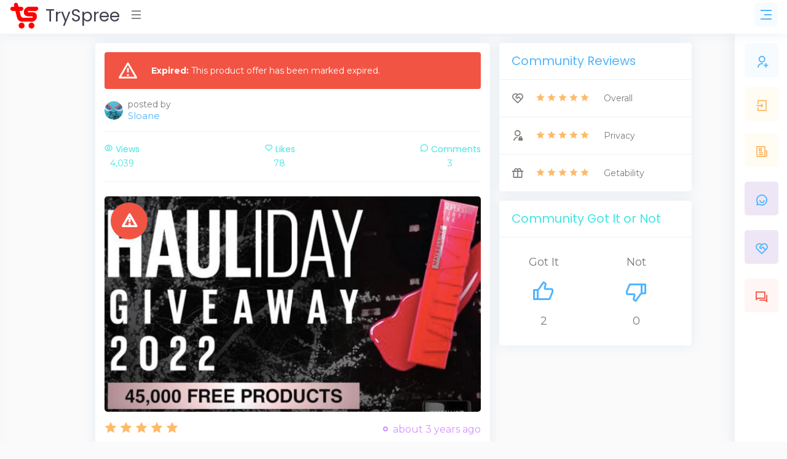

--- FILE ---
content_type: text/html; charset=utf-8
request_url: https://www.tryspree.com/products/22515-full-sized-maybelline-products-for-free
body_size: 8707
content:
<!DOCTYPE html>
<html>
<!-- Head -->
<head>
<title>TrySpree - Full-Sized Maybelline Products for Free</title>
<meta content='288264017972071' property='fb:app_id'>
<meta content='product' property='og:type'>
<meta content='https://www.tryspree.com/products/22515-full-sized-maybelline-products-for-free' property='og:url'>
<meta content='Full-Sized Maybelline Products for Free' property='og:title'>
<meta content='On November 15, Maybelline is giving away 45,000 full-size products for free! Click the &#39;Get Sample&#39; button and sign up now and on November 15th. You will get an email to receive your Maybelline product for free! If you are having a hard time signing up, be sure to refresh or check back their site.' property='og:description'>
<meta content='https://www.tryspree.com/rails/active_storage/blobs/proxy/eyJfcmFpbHMiOnsibWVzc2FnZSI6IkJBaHBBNkRyRlE9PSIsImV4cCI6bnVsbCwicHVyIjoiYmxvYl9pZCJ9fQ==--fafb77dbbbd49db8ebe094e61e2c9c423f7a3963/full-sized-maybelline-products-for-free.png' property='og:image'>


<meta content='TrySpree' property='og:site_name'>
<meta charset='utf-8'>
<meta content='text/html; charset=UTF-8' http-equiv='Content-Type'>
<meta content='width=device-width, initial-scale=1, shrink-to-fit=no' name='viewport'>
<meta content='width=device-width,initial-scale=1' name='viewport'>
<meta content='width=device-width, initial-scale=1, maximum-scale=1' name='viewport'>
<link href='/favicon.png' rel='shortcut icon' type='image/png'>
<link href='https://www.tryspree.com/products/22515-full-sized-maybelline-products-for-free' rel='canonical'>
<link href='/manifest.json' rel='manifest'>
<meta name="csrf-param" content="authenticity_token" />
<meta name="csrf-token" content="9mgKh3_SOncUiJDK6LYtCNNCzpLl9ZDVvGXkxqrMT_D0l_RDhLfKCTL-X70dKIwHQl3CM3P6I_F0U9O3K6ljBw" />

<link rel="stylesheet" media="screen" href="https://fonts.googleapis.com/css?family=Poppins:300,400,500,700,800,900&amp;display=swap" />
<link rel="stylesheet" media="screen" href="https://fonts.googleapis.com/css?family=Montserrat:300,400,500,600,700,800,900&amp;display=swap" />
<link rel="stylesheet" media="all" href="/assets/application-c420d1153d763bb031c1cc7c5dcad096defade46f0c727a4e8fe7e1669c766d2.css" />
<script async='' src='https://www.googletagmanager.com/gtag/js?id=G-Z30YQK088D' type="6ef125fe395dc147ca52b519-text/javascript"></script>
<script type="6ef125fe395dc147ca52b519-text/javascript">
  window.dataLayer = window.dataLayer || [];
  function gtag(){dataLayer.push(arguments);}
  gtag('js', new Date());
</script>
<script type="6ef125fe395dc147ca52b519-text/javascript">
  gtag('config', 'G-Z30YQK088D');
</script>

<script async src="https://pagead2.googlesyndication.com/pagead/js/adsbygoogle.js?client=ca-pub-3319188578359983" crossorigin="anonymous" type="6ef125fe395dc147ca52b519-text/javascript"></script>


<!-- Facebook Pixel Code -->
<script type="6ef125fe395dc147ca52b519-text/javascript">
  !function(f,b,e,v,n,t,s)
  {if(f.fbq)return;n=f.fbq=function(){n.callMethod?
  n.callMethod.apply(n,arguments):n.queue.push(arguments)};
  if(!f._fbq)f._fbq=n;n.push=n;n.loaded=!0;n.version='2.0';
  n.queue=[];t=b.createElement(e);t.async=!0;
  t.src=v;s=b.getElementsByTagName(e)[0];
  s.parentNode.insertBefore(t,s)}(window, document,'script',
  'https://connect.facebook.net/en_US/fbevents.js');
  fbq('init', '148632495550813');
  fbq('track', 'PageView');
</script>
<noscript>
<img height='1' src='https://www.facebook.com/tr?id=148632495550813&amp;ev=PageView&amp;noscript=1' style='display:none' width='1'>
</noscript>
<!-- End Facebook Pixel Code -->


</head>

<!-- Body -->
<body class='right-column-fixed'>
<!-- Body Snippets -->
<div id='fb-root'></div>
<script async='' crossorigin='anonymous' defer='defer' nonce='aB8HFxLS' src='https://connect.facebook.net/en_US/sdk.js#xfbml=1&amp;version=v10.0&amp;appId=286777404689188&amp;autoLogAppEvents=1' type="6ef125fe395dc147ca52b519-text/javascript"></script>



<!-- Wrapper -->
<div class='wrapper'>
<!-- Left Sidebar -->
<div class='iq-sidebar'>
<div data-scrollbar='true' id='sidebar-scrollbar' style='overflow: hidden; outline: none;' tabindex='-1'>
<div class='scroll-content' style='transform: translate3d(0px, 0px, 0px);'>
<nav class='iq-sidebar-menu'>
<ul class='iq-menu' id='iq-sidebar-toggle'>
<li>
<a class='text-info font-weight-bold iq-waves-effect' href='/?sort=automatic' title='Automatic'>
<i class='ri-magic-line'></i>
<span>Automatic</span>
</a>
</li>
<li>
<a class='iq-waves-effect' href='/?sort=newest' title='Newest'>
<i class='ri-map-pin-time-line'></i>
<span>Newest</span>
</a>
</li>
<li>
<a class='iq-waves-effect' href='/?sort=popular' title='Popular'>
<i class='ri-star-smile-line'></i>
<span>Popular</span>
</a>
</li>
<li>
<a class='iq-waves-effect' href='/products/search' title='Search'>
<i class='ri-search-line'></i>
<span>Search</span>
</a>
</li>
<li>
<a aria-expanded='false' class='iq-waves-effect collapsed' data-toggle='collapse' href='#categories'>
<span>Sub Forums</span>
</a>
<ul class='iq-submenu show collapse' data-parent='#iq-sidebar-toggle' id='categories' style=''>
<li>
<a href='/free-automotive-samples' title='Automotive'>
<i class='ri-car-line'></i>
<span>
Automotive
</span>
</a>
</li>
<li>
<a href='/free-baby-samples' title='Baby'>
<i class='ri-shopping-basket-2-line'></i>
<span>
Baby
</span>
</a>
</li>
<li>
<a href='/free-beauty-samples' title='Beauty'>
<i class='ri-empathize-line'></i>
<span>
Beauty
</span>
</a>
</li>
<li>
<a href='/free-books' title='Books'>
<i class='ri-book-2-line'></i>
<span>
Books
</span>
</a>
</li>
<li>
<a href='/free-clothes' title='Clothes'>
<i class='ri-t-shirt-2-line'></i>
<span>
Clothes
</span>
</a>
</li>
<li>
<a href='/free-coupons' title='Coupons'>
<i class='ri-coupon-line'></i>
<span>
Coupons
</span>
</a>
</li>
<li>
<a href='/free-digital-samples' title='Digital'>
<i class='ri-macbook-line'></i>
<span>
Digital
</span>
</a>
</li>
<li>
<a href='/free-educational-samples' title='Educational'>
<i class='ri-pencil-ruler-2-line'></i>
<span>
Educational
</span>
</a>
</li>
<li>
<a href='/free-electronics' title='Electronics'>
<i class='ri-plug-line'></i>
<span>
Electronics
</span>
</a>
</li>
<li>
<a href='/free-food-samples' title='Food'>
<i class='ri-restaurant-line'></i>
<span>
Food
</span>
</a>
</li>
<li>
<a href='/free-games' title='Games'>
<i class='ri-gamepad-line'></i>
<span>
Games
</span>
</a>
</li>
<li>
<a href='/free-health-samples' title='Health'>
<i class='ri-first-aid-kit-line'></i>
<span>
Health
</span>
</a>
</li>
<li>
<a href='/free-home-and-garden-samples' title='Home And Garden'>
<i class='ri-home-heart-line'></i>
<span>
Home And Garden
</span>
</a>
</li>
<li>
<a href='/free-jewelry' title='Jewelry'>
<i class='ri-vip-diamond-line'></i>
<span>
Jewelry
</span>
</a>
</li>
<li>
<a href='/free-kids-samples' title='Kids'>
<i class='ri-parent-line'></i>
<span>
Kids
</span>
</a>
</li>
<li>
<a href='/free-magazines' title='Magazines'>
<i class='ri-book-open-line'></i>
<span>
Magazines
</span>
</a>
</li>
<li>
<a href='/free-makeup-samples' title='Makeup'>
<i class='ri-eye-close-line'></i>
<span>
Makeup
</span>
</a>
</li>
<li>
<a href='/free-mens-samples' title='Mens'>
<i class='ri-men-line'></i>
<span>
Mens
</span>
</a>
</li>
<li>
<a href='/free-miscellaneous-samples' title='Miscellaneous'>
<i class='ri-shopping-bag-line'></i>
<span>
Miscellaneous
</span>
</a>
</li>
<li>
<a href='/free-movies' title='Movies'>
<i class='ri-movie-line'></i>
<span>
Movies
</span>
</a>
</li>
<li>
<a href='/free-music-samples' title='Music'>
<i class='ri-music-2-line'></i>
<span>
Music
</span>
</a>
</li>
<li>
<a href='/free-perfume-samples' title='Perfume'>
<i class='ri-hand-sanitizer-line'></i>
<span>
Perfume
</span>
</a>
</li>
<li>
<a href='/free-pet-samples' title='Pet'>
<i class='ri-bear-smile-line'></i>
<span>
Pet
</span>
</a>
</li>
<li>
<a href='/free-sports-samples' title='Sports'>
<i class='ri-basketball-line'></i>
<span>
Sports
</span>
</a>
</li>
<li>
<a href='/free-stickers' title='Stickers'>
<i class='ri-sticky-note-line'></i>
<span>
Stickers
</span>
</a>
</li>
<li>
<a href='/free-sweepstakes' title='Sweepstakes'>
<i class='ri-trophy-line'></i>
<span>
Sweepstakes
</span>
</a>
</li>
<li>
<a href='/free-toys' title='Toys'>
<i class='ri-bike-line'></i>
<span>
Toys
</span>
</a>
</li>
<li>
<a href='/free-womens-samples' title='Womens'>
<i class='ri-women-line'></i>
<span>
Womens
</span>
</a>
</li>
</ul>
</li>
</ul>
</nav>
<div class='p-3'></div>
</div>
<div class='scrollbar-track scrollbar-track-x' style='display: none;'>
<div class='scrollbar-thumb scrollbar-thumb-x' style='width: 260px; transform: translate3d(0px, 0px, 0px);'></div>
</div>
<div class='scrollbar-track scrollbar-track-y' style='display: block;'>
<div class='scrollbar-thumb scrollbar-thumb-y' style='height: 184.991px; transform: translate3d(0px, 0px, 0px);'></div>
</div>
</div>
</div>

<!-- Header -->
<script async='' defer='defer' src='https://accounts.google.com/gsi/client' type="6ef125fe395dc147ca52b519-text/javascript"></script>
<div data-authenticity_token='hGqhE0AGBvZynH3JO7o-IHfrIniP27cfk-gixJLfjbmGlV_Xu2P2iFTqsr7OJJ8v5vQu2RnUBDtb3hW1E7qhTg' data-auto_prompt='true' data-auto_select='true' data-client_id='917045576060-e4399v0pvij41guh9fnnvj7sv0kgf4fd.apps.googleusercontent.com' data-context='signin' data-itp_support='true' data-login_uri='/users/google_sign_in' id='g_id_onload'></div>

<!-- Top Nav Bar -->
<div class='iq-top-navbar'>
<div class='iq-navbar-custom'>
<nav class='navbar navbar-expand-lg navbar-light p-0'>
<div class='iq-navbar-logo d-flex justify-content-between'>
<a href='/'>
<img alt='TrySpree' class='img-fluid' height='45' src='/assets/logo-a6a757da9f87de5e86f17ca17a3e067a804823799cae462005e5796491a5a365.png' width='49'>
<span>TrySpree</span>
</a>
<div class='iq-menu-bt align-self-center'>
<div class='wrapper-menu open'>
<div class='main-circle'>
<i class='ri-menu-line'></i>
</div>
</div>
</div>
</div>
<div class='d-flex'>
<div id='test-notifications'>
<button class='navbar-toggler notification'>
<i class='ri-rocket-line'></i>
</button>
</div>
<div aria-describedby='popover167791' data-container='body' data-content='🎉 Get free sample notifications!' data-original-title='' data-placement='bottom' data-toggle='popover' id='subscribe-notifications' title='' type='button'>
<button class='navbar-toggler notification'>
<i class='ri-notification-2-fill'></i>
<a class='iq-waves-effect' href='#'></a>
<span class='bg-danger dots'></span>
</button>
</div>
<button class='right-sidebar-toggle navbar-toggler'>
<i class='ri-menu-3-line'></i>
</button>
</div>

</nav>
</div>
</div>

<!-- Right Sidebar -->
<div class='right-sidebar-mini'>
<div class='right-sidebar-panel p-0'>
<div class='iq-card shadow-none'>
<div class='iq-card-body p-0'>
<div class='media-height p-3'>
<a class='iq-sub-card iq-bg-primary-hover' href='/users/sign_up' title='Sign Up'>
<div class='media align-items-center mb-3'>
<div class='rounded iq-card-icon iq-bg-primary'>
<i class='ri-user-add-line'></i>
</div>
<div class='media-body ml-3'>
<h6 class='mb-0'>Sign Up</h6>
<p class='mb-0 font-size-12 text-muted'>Start getting free samples</p>
</div>
</div>
</a>
<a class='iq-sub-card iq-bg-primary-hover' href='/users/sign_in' title='Sign In'>
<div class='media align-items-center mb-3'>
<div class='rounded iq-card-icon iq-bg-warning'>
<i class='ri-login-box-line'></i>
</div>
<div class='media-body ml-3'>
<h6 class='mb-0'>Sign In</h6>
<p class='mb-0 font-size-12 text-muted'>Sign in to your account</p>
</div>
</div>
</a>
<a class='iq-sub-card iq-bg-success-hover' href='/blog' title='Blog'>
<div class='media align-items-center mb-3'>
<div class='rounded iq-card-icon iq-bg-warning'>
<i class='ri-newspaper-line'></i>
</div>
<div class='media-body ml-3'>
<h6 class='mb-0'>Blog</h6>
<p class='mb-0 font-size-12 text-muted'>Learn about the TrySpree forum</p>
</div>
</div>
</a>
<a class='iq-sub-card iq-bg-success-hover' href='/content-policy' title='Community Rules'>
<div class='media align-items-center mb-3'>
<div class='rounded iq-card-icon iq-bg-info'>
<i class='ri-chat-smile-2-line'></i>
</div>
<div class='media-body ml-3'>
<h6 class='mb-0'>Forum Rules</h6>
<p class='mb-0 font-size-12 text-muted'>Understand the rules of the forum.</p>
</div>
</div>
</a>
<a class='iq-sub-card iq-bg-info-hover' href='/about_us' title='About Us'>
<div class='media align-items-center mb-3'>
<div class='rounded iq-card-icon iq-bg-info'>
<i class='ri-service-line'></i>
</div>
<div class='media-body ml-3'>
<h6 class='mb-0'>About Us</h6>
<p class='mb-0 font-size-12 text-muted'>Learn about the TrySpree forum</p>
</div>
</div>
</a>
<a class='iq-sub-card iq-bg-danger-hover' href='/contact_us' title='Contact Us'>
<div class='media align-items-center mb-3'>
<div class='rounded iq-card-icon iq-bg-danger'>
<i class='ri-question-answer-line'></i>
</div>
<div class='media-body ml-3'>
<h6 class='mb-0'>Contact Us</h6>
<p class='mb-0 font-size-12 text-muted'>Ask questions or give us feedback</p>
</div>
</div>
</a>
</div>
</div>
</div>
</div>
</div>

<!-- Page Content -->
<div class='content-page' id='content-page'>
<div class='container'>
<!-- Alerts -->

<!-- Content -->
<script type='application/ld+json'>
{
"@context": "https://schema.org/",
"@type": "Product",
"name": "Full-Sized Maybelline Products for Free",
"image": [
"https://www.tryspree.com/rails/active_storage/blobs/proxy/eyJfcmFpbHMiOnsibWVzc2FnZSI6IkJBaHBBNkRyRlE9PSIsImV4cCI6bnVsbCwicHVyIjoiYmxvYl9pZCJ9fQ==--fafb77dbbbd49db8ebe094e61e2c9c423f7a3963/full-sized-maybelline-products-for-free.png"
],
"description": "On November 15, Maybelline is giving away 45,000 full-size products for free! Click the &#39;Get Sample&#39; button and sign up now and on November 15th. You will get an email to receive your Maybelline product for free! If you are having a hard time signing up, be sure to refresh or check back their site.",
"review": {
"@type": "Review",
"reviewRating": {
"@type": "Rating",
"ratingValue": "5",
"bestRating": "5"
},
"author": {
"@type": "Person",
"name": "Sloane"
}
},
"aggregateRating": {
"@type": "AggregateRating",
"ratingValue": "5",
"reviewCount": "3"
}
}
</script>

<div class='row'>
<div class='col-lg-8'>
<div class='iq-card iq-card-block iq-card-stretch blog blog-detail'>
<div class='iq-card-body'>
<div class='alert text-white bg-danger'>
<div class='iq-alert-icon'>
<i class='ri-alert-line'></i>
</div>
<div class='iq-alert-text'>
<b>Expired:</b>
This product offer has been marked expired.
</div>
</div>

<div class='d-flex align-items-center'>
<a href='/users/1026867'>
<img alt='Sloane' class='img-fluid rounded-circle avatar-30' src='/rails/active_storage/representations/proxy/eyJfcmFpbHMiOnsibWVzc2FnZSI6IkJBaHBBLzNVRWc9PSIsImV4cCI6bnVsbCwicHVyIjoiYmxvYl9pZCJ9fQ==--5f10728c463a34031ff218d9c9088d8ed3709040/eyJfcmFpbHMiOnsibWVzc2FnZSI6IkJBaDdCem9MWm05eWJXRjBTU0lJYW5CbkJqb0dSVlE2RTNKbGMybDZaVjkwYjE5bWFXeHNXd2RwUVdsQiIsImV4cCI6bnVsbCwicHVyIjoidmFyaWF0aW9uIn19--5cf31c0ffb6edc82402b7118a331b77f4eb8e1f8/default.jpg'>
</a>
<div class='media-body ml-2'>
<p class='mb-0 line-height'>
posted by
<br>
<a class='font-size-15' href='/users/1026867'>
Sloane
</a>
</p>
</div>
</div>

<hr>
<div class='social-info'>
<ul class='d-flex align-items-center justify-content-between list-inline p-0 m-0 text-success'>
<li class='text-center'>
<h6 class='text-success'><i class='ri-eye-line pr-1'></i>Views
</h6>
<p class='mb-0'>
4,039
</p>
</li>
<li class='text-center'>
<a class="like" href="/likes?like%5Bdirection%5D=true&amp;like%5Blikeable_id%5D=22515&amp;like%5Blikeable_type%5D=Product"><h6 class='text-success'><i class='ri-heart-line pr-1'></i>Likes
</h6>
<p class='mb-0 text-success like-count'>
78
</p>
</a></li>
<li class='text-center'>
<h6 class='text-success'><i class='ri-chat-3-line pr-1'></i>Comments
</h6>
<p class='mb-0'>
3
</p>
</li>
</ul>
</div>
<hr>
<!-- Image -->
<div class='image-block mt-4 product position-relative'>
<div class='offer expired'>
<div class='offer-title'>
<i class='ri-alert-line'></i>
</div>
</div>
<a href='/products/22515-full-sized-maybelline-products-for-free/try' target='_blank'>
<img alt='Full-Sized Maybelline Products for Free' class='img-fluid rounded w-100' height='566' src='/rails/active_storage/representations/proxy/eyJfcmFpbHMiOnsibWVzc2FnZSI6IkJBaHBBNkRyRlE9PSIsImV4cCI6bnVsbCwicHVyIjoiYmxvYl9pZCJ9fQ==--fafb77dbbbd49db8ebe094e61e2c9c423f7a3963/[base64]/full-sized-maybelline-products-for-free.png' width='987'>
</a>
</div>
<div class='d-flex justify-content-between align-items-center'>
<!-- Rating -->
<div class='d-block line-height mt-3'>
<span class='font-size-20 text-warning'>
<i class='ri-star-fill'></i>
<i class='ri-star-fill'></i>
<i class='ri-star-fill'></i>
<i class='ri-star-fill'></i>
<i class='ri-star-fill'></i>

</span>
</div>
<!-- Time -->
<div class='d-block line-height mt-3 product'>
<span class='category text-info pl-3 position-relative font-size-16'>
about 3 years ago
</span>
</div>
</div>
<div class='blog-description mt-3'>
<!-- Name -->
<h2 class='mb-3'>
Full-Sized Maybelline Products for Free
</h2>
</div>
<!-- TODO: move this to a partial -->
<div class='blog-description mt-3 benjamin-button'>
<!-- Horizontal Before Benjamin Buttons -->
<ins class='adsbygoogle' data-ad-client='ca-pub-3319188578359983' data-ad-format='horizontal' data-ad-slot='8953044174' data-full-width-responsive='false' style='display:inline-block;min-width:250px;max-width:950px;width:100%;height:90px'></ins>
<script type="6ef125fe395dc147ca52b519-text/javascript">
  (adsbygoogle = window.adsbygoogle || []).push({});
</script>
</div>
<!-- TODO: move this to a partial -->
<div class='blog-description mt-3'>
<!-- TrySpree It -->
<!-- Button -->
<a class='btn btn-primary d-block mt-3 pt-3 pb-3 font-size-20' href='/products/22515-full-sized-maybelline-products-for-free/try' target='_blank'>
Get Sample
</a>
<!-- Offer Info -->
<h4 class='mt-4 mb-1 text-muted'>
Offer Information:
</h4>
<div class='trix-content'>
<div class="trix-content">
  <div>On November 15, Maybelline is giving away 45,000 full-size products for free! Click the 'Get Sample' button and sign up now and on November 15th. You will get an email to receive your Maybelline product for free!<br><br>If you are having a hard time signing up, be sure to refresh or check back their site.</div>
</div>

</div>
</div>
<div class='blog-description mt-3'>
<hr>
<!-- / Like -->
<form class="new-like" action="/likes" accept-charset="UTF-8" data-remote="true" method="post"><input type="hidden" name="authenticity_token" value="ANmJn8Mti4uk0ZtVAtJSpDjf6jKH5TeMNfDdRykBgCFHCrh1TGBaT1LoSWfjLcaxHj3kJXu68f6AeuIR5Uv7VQ" /><input type="hidden" value="22515" name="like[likeable_id]" id="like_likeable_id" />
<input type="hidden" value="Product" name="like[likeable_type]" id="like_likeable_type" />
<input value="true" type="hidden" name="like[direction]" id="like_direction" />
<button name="button" type="submit" class="btn btn-success mb-2"><i class='ri-thumb-up-line'></i>
Like post
</button></form><!-- / Expired -->
<!-- / Report -->
<form action="/likes" accept-charset="UTF-8" method="post"><input type="hidden" name="authenticity_token" value="IXU6SrpBLxg0DPKsgPm8bSYDGzd04VDeRjyC6-B4IOpmpgugNQz-3MI1IJ5hBih4AOEVIIi-lqzztr29LDJbng" /><input type="hidden" value="22515" name="like[likeable_id]" id="like_likeable_id" />
<input type="hidden" value="Product" name="like[likeable_type]" id="like_likeable_type" />
<input value="false" type="hidden" name="like[direction]" id="like_direction" />
<button name="button" type="submit" class="btn btn-danger mb-2"><i class='ri-spam-2-line'></i>
Report post
</button></form>

</div>
</div>
</div>
<!-- Biggun -->
<ins class="adsbygoogle"
     style="display:block"
     data-ad-client="ca-pub-3319188578359983"
     data-ad-slot="6457453408"
     data-ad-format="auto"
     data-full-width-responsive="true"></ins>
<script type="6ef125fe395dc147ca52b519-text/javascript">
     (adsbygoogle = window.adsbygoogle || []).push({});
</script>

<div class='iq-card iq-card-block iq-card-stretch blog user-comment comments-reviews'>
<div class='iq-card-header d-flex justify-content-between'>
<div class='header-title'>
<h4 class='iq-card-title text-primary'>Reviews</h4>
</div>
</div>
<div class='iq-card-body'>
<div class='row'>
<!-- / Google Ad -->
<div class='col-lg-12'>
<div class='iq-card iq-card-block iq-card-stretch iq-card-height blog'>
<div class='iq-card-body'>
<div class='d-flex align-items-center'>
<div class='user-image mb-3'>
<a href='/users/1091925'>
<img alt='maverick11808' class='avatar-60 rounded' src='/rails/active_storage/representations/proxy/eyJfcmFpbHMiOnsibWVzc2FnZSI6IkJBaHBBL2tIRmc9PSIsImV4cCI6bnVsbCwicHVyIjoiYmxvYl9pZCJ9fQ==--89e3fe7193d031b2a7d50d38b87f7fb4550f241e/eyJfcmFpbHMiOnsibWVzc2FnZSI6IkJBaDdCem9MWm05eWJXRjBTU0lKYW5CbFp3WTZCa1ZVT2hOeVpYTnBlbVZmZEc5ZlptbHNiRnNIYVRkcE53PT0iLCJleHAiOm51bGwsInB1ciI6InZhcmlhdGlvbiJ9fQ==--4027630599fcad15f66fecbda2f382d3ea60b64e/48960374-31B5-4D3D-BDC2-812F1D59456D.jpeg'>
</a>
</div>
<div class='ml-3'>
<h5>
<a href='/users/1091925'>
maverick11808
</a>
</h5>
<p>
about 3 years ago
</p>
</div>
</div>
<div class='blog-description'>
<p class='mb-0'>
<span class='font-size-16 text-warning'>
<i class='ri-star-fill'></i>
<i class='ri-star-line'></i>
<i class='ri-star-line'></i>
<i class='ri-star-line'></i>
<i class='ri-star-line'></i>

</span>
</p>
<p>
No free samples, just got cupons!
</p>
<p>
<a title="Flag this comment as innappropirate" class="text-danger" rel="nofollow" data-method="post" href="/likes?like%5Bdirection%5D=false&amp;like%5Blikeable_id%5D=6723&amp;like%5Blikeable_type%5D=Comment"><i class='ri-spam-2-line font-size-16'></i>
</a></p>
</div>
</div>
</div>
</div>
<!-- / Google Ad -->
<div class='col-lg-12'>
<div class='iq-card iq-card-block iq-card-stretch iq-card-height blog'>
<div class='iq-card-body'>
<div class='d-flex align-items-center'>
<div class='user-image mb-3'>
<a href='/users/1087204'>
<img alt='lilablue' class='avatar-60 rounded' src='/rails/active_storage/representations/proxy/eyJfcmFpbHMiOnsibWVzc2FnZSI6IkJBaHBBM0xaRlE9PSIsImV4cCI6bnVsbCwicHVyIjoiYmxvYl9pZCJ9fQ==--b41779d11b86543094f1ced0736c932c35f4b7c2/eyJfcmFpbHMiOnsibWVzc2FnZSI6IkJBaDdCem9MWm05eWJXRjBTU0lJYW5CbkJqb0dSVlE2RTNKbGMybDZaVjkwYjE5bWFXeHNXd2RwTjJrMyIsImV4cCI6bnVsbCwicHVyIjoidmFyaWF0aW9uIn19--fff1ec76897ec285ca1ad144e282bd604bc2efa7/default.jpg'>
</a>
</div>
<div class='ml-3'>
<h5>
<a href='/users/1087204'>
lilablue
</a>
</h5>
<p>
about 3 years ago
</p>
</div>
</div>
<div class='blog-description'>
<p>
I hope this is for South Australia 
</p>
<p>
<a title="Flag this comment as innappropirate" class="text-danger" rel="nofollow" data-method="post" href="/likes?like%5Bdirection%5D=false&amp;like%5Blikeable_id%5D=6718&amp;like%5Blikeable_type%5D=Comment"><i class='ri-spam-2-line font-size-16'></i>
</a></p>
</div>
</div>
</div>
</div>
<!-- / Google Ad -->
<div class='col-lg-12'>
<div class='iq-card iq-card-block iq-card-stretch iq-card-height blog'>
<div class='iq-card-body'>
<div class='d-flex align-items-center'>
<div class='user-image mb-3'>
<a href='/users/1087031'>
<img alt='campbellsinead6' class='avatar-60 rounded' src='/rails/active_storage/representations/proxy/eyJfcmFpbHMiOnsibWVzc2FnZSI6IkJBaHBBNlhYRlE9PSIsImV4cCI6bnVsbCwicHVyIjoiYmxvYl9pZCJ9fQ==--aee10e9511c1d013f7feb76382d57a435f8951ca/eyJfcmFpbHMiOnsibWVzc2FnZSI6IkJBaDdCem9MWm05eWJXRjBTU0lJYW5CbkJqb0dSVlE2RTNKbGMybDZaVjkwYjE5bWFXeHNXd2RwTjJrMyIsImV4cCI6bnVsbCwicHVyIjoidmFyaWF0aW9uIn19--fff1ec76897ec285ca1ad144e282bd604bc2efa7/Snapchat-211282269.jpg'>
</a>
</div>
<div class='ml-3'>
<h5>
<a href='/users/1087031'>
campbellsinead6
</a>
</h5>
<p>
about 3 years ago
</p>
</div>
</div>
<div class='blog-description'>
<p class='mb-0'>
<span class='font-size-16 text-warning'>
<i class='ri-star-fill'></i>
<i class='ri-star-line'></i>
<i class='ri-star-line'></i>
<i class='ri-star-line'></i>
<i class='ri-star-line'></i>

</span>
</p>
<p>
Are any of these &quot;available to everyone &quot; products actually available anywhere besides America?
</p>
<p>
<a title="Flag this comment as innappropirate" class="text-danger" rel="nofollow" data-method="post" href="/likes?like%5Bdirection%5D=false&amp;like%5Blikeable_id%5D=6704&amp;like%5Blikeable_type%5D=Comment"><i class='ri-spam-2-line font-size-16'></i>
</a></p>
</div>
</div>
</div>
</div>
<div class='col-lg-12'>
<div class='iq-card iq-card-block iq-card-stretch iq-card-height blog'>
<div class='iq-card-header d-flex justify-content-between'>
<div class='header-title'>
<h4 class='iq-card-title'>Your Review or Comment</h4>
</div>
</div>
<div class='iq-card-body'>
<div class='d-flex align-items-center'>
<div class='ml-1'>
<h5 class='text-primary'>
<a href='/users/sign_in'>
Sign in to comment
</a>
</h5>
</div>
</div>
</div>
</div>
</div>

</div>
</div>
</div>

</div>
<div class='col-lg-4'>
<div class='iq-card iq-card-block iq-card-stretch'>
<div class='iq-card-header d-flex justify-content-between'>
<div class='header-title'>
<h4 class='iq-card-title text-primary'>Community Reviews</h4>
</div>
</div>
<div class='card-body iq-card-body p-0 iq-checkout-policy'>
<ul class='p-0 m-0'>
<li class='d-flex align-items-center'>
<div class='iq-checkout-icon'>
<i class='ri-service-line'></i>
</div>
<div class='text-warning'>
<i class='ri-star-fill'></i>
<i class='ri-star-fill'></i>
<i class='ri-star-fill'></i>
<i class='ri-star-fill'></i>
<i class='ri-star-fill'></i>

</div>
<span class='pl-4'>
Overall
</span>
</li>
<li class='d-flex align-items-center'>
<div class='iq-checkout-icon'>
<i class='ri-admin-line'></i>
</div>
<div class='text-warning'>
<i class='ri-star-fill'></i>
<i class='ri-star-fill'></i>
<i class='ri-star-fill'></i>
<i class='ri-star-fill'></i>
<i class='ri-star-fill'></i>

</div>
<span class='pl-4'>
Privacy
</span>
</li>
<li class='d-flex align-items-center'>
<div class='iq-checkout-icon'>
<i class='ri-gift-line'></i>
</div>
<div class='text-warning'>
<i class='ri-star-fill'></i>
<i class='ri-star-fill'></i>
<i class='ri-star-fill'></i>
<i class='ri-star-fill'></i>
<i class='ri-star-fill'></i>

</div>
<span class='pl-4'>
Getability
</span>
</li>
</ul>
</div>
</div>

<div class='iq-card iq-card-block iq-card-stretch'>
<div class='iq-card-header d-flex justify-content-between'>
<div class='header-title'>
<h4 class='iq-card-title text-success'>Community Got It or Not</h4>
</div>
</div>
<div class='card-body iq-card-body p-4'>
<ul class='d-flex align-items-center justify-content-between list-inline m-0 p-0 text-center'>
<li class='font-size-18 ml-4'>
<p class='mb-0'>Got It</p>
<a rel="nofollow" data-method="post" href="/likes?like%5Bgot_it%5D=true&amp;like%5Blikeable_id%5D=22515&amp;like%5Blikeable_type%5D=Product"><i class='ri-thumb-up-line font-size-32'></i>
</a><p class='mb-0'>
2
</p>
</li>
<li class='font-size-18 mr-5'>
<p class='mb-0'>Not</p>
<a rel="nofollow" data-method="post" href="/likes?like%5Blikeable_id%5D=22515&amp;like%5Blikeable_type%5D=Product&amp;like%5Bnot_it%5D=true"><i class='ri-thumb-down-line font-size-32'></i>
</a><p class='mb-0'>
0
</p>
</li>
</ul>
</div>
</div>

<div class='square_ad'>
<!-- display - square responsive -->
<ins class="adsbygoogle"
     style="display:block"
     data-ad-client="ca-pub-3319188578359983"
     data-ad-slot="2210390160"
     data-ad-format="auto"
     data-full-width-responsive="true"></ins>
<script type="6ef125fe395dc147ca52b519-text/javascript">
     (adsbygoogle = window.adsbygoogle || []).push({});
</script>

</div>

<div class='iq-card iq-card-block iq-card-stretch accoutrement'>
<div class='iq-card-header d-flex justify-content-between'>
<div class='header-title'>
<h4 class='iq-card-title text-info'>Community Insights</h4>
</div>
</div>
<div class='card-body iq-card-body p-0 iq-checkout-policy'>
<ul class='p-0 m-0'>
<li class='d-flex align-items-center text-success'>
<div class='iq-checkout-icon'>
<i class='ri-coupon-3-line'></i>
</div>
<p>
Always Free No Rebate Required
</p>
</li>
<li class='d-flex align-items-center text-success'>
<div class='iq-checkout-icon'>
<i class='ri-draft-line'></i>
</div>
<p>
Everyone Gets One
</p>
</li>
<li class='d-flex align-items-center text-success'>
<div class='iq-checkout-icon'>
<i class='ri-price-tag-line'></i>
</div>
<p>
Not Buy One to Get One Free
</p>
</li>
<li class='d-flex align-items-center text-success'>
<div class='iq-checkout-icon'>
<i class='ri-user-star-line'></i>
</div>
<p>
Available to Everyone
</p>
</li>
<li class='d-flex align-items-center text-danger'>
<div class='iq-checkout-icon'>
<i class='ri-vip-line'></i>
</div>
<p>
Membership Required
</p>
</li>
<li class='d-flex align-items-center text-success'>
<div class='iq-checkout-icon'>
<i class='ri-store-2-line'></i>
</div>
<p>
Not In Store Pick Up
</p>
</li>
<li class='d-flex align-items-center text-success'>
<div class='iq-checkout-icon'>
<i class='ri-global-line'></i>
</div>
<p>
Available in All Locations
</p>
</li>
<li class='d-flex align-items-center text-success'>
<div class='iq-checkout-icon'>
<i class='ri-database-line'></i>
</div>
<p>
Direct Offer, Not Via Service
</p>
</li>
</ul>
</div>
</div>

<div class='iq-card iq-card-block blog-post'>
<div class='iq-card-header d-flex justify-content-between'>
<div class='header-title'>
<h4 class='iq-card-title'>Similar Posts</h4>
</div>
</div>
<div class='iq-card-body border-bottom'>
<a href='/products/27938-smooth-flawless-free-e-l-f-soft-glam-satin-foundation-sample'>
<div class='d-flex align-items-top pb-3'>
<div class='col-md-5'>
<div class='image-block'>
<img alt='Smooth, Flawless, FREE! e.l.f. Soft Glam Satin Foundation Sample' class='img-fluid rounded w-100' height='832' src='/rails/active_storage/representations/proxy/eyJfcmFpbHMiOnsibWVzc2FnZSI6IkJBaHBBMUlIR3c9PSIsImV4cCI6bnVsbCwicHVyIjoiYmxvYl9pZCJ9fQ==--6978feaa174396582918847deef5e344f5d10d6a/eyJfcmFpbHMiOnsibWVzc2FnZSI6IkJBaDdDRG9MWm05eWJXRjBTU0lJYW5CbkJqb0dSVlE2RkhKbGMybDZaVjkwYjE5c2FXMXBkRnNIYVFISWFRRjlPZ3h4ZFdGc2FYUjVhVHc9IiwiZXhwIjpudWxsLCJwdXIiOiJ2YXJpYXRpb24ifX0=--360cf98431f37efd2984e8b2536c3e1c1afe44b2/Screenshot%202026-01-27%20at%205.27.08%E2%80%AFAM.png' width='1602'>
</div>
</div>
<div class='col-md-7'>
<div class='blog-description pl-2'>
<h6 class='mb-1'>
Smooth, Flawless, FREE! e.l.f. Soft Glam Satin Foundation Sample
</h6>
<div class='date text-muted'>
5 days ago
</div>
</div>
</div>
</div>
</a>
</div>
<div class='iq-card-body border-bottom'>
<a href='/products/33397-home-beauty-test-cushion-foundation-100-reward'>
<div class='d-flex align-items-top pb-3'>
<div class='col-md-5'>
<div class='image-block'>
<img alt='Home Beauty Test: Cushion Foundation + $100 Reward' class='img-fluid rounded w-100' height='579' src='/rails/active_storage/representations/proxy/eyJfcmFpbHMiOnsibWVzc2FnZSI6IkJBaHBBMVFFR3c9PSIsImV4cCI6bnVsbCwicHVyIjoiYmxvYl9pZCJ9fQ==--e82749b58c836dbe9612057ee4e6c3ea5726d360/eyJfcmFpbHMiOnsibWVzc2FnZSI6IkJBaDdDRG9MWm05eWJXRjBTU0lJYW5CbkJqb0dSVlE2RkhKbGMybDZaVjkwYjE5c2FXMXBkRnNIYVFISWFRRjlPZ3h4ZFdGc2FYUjVhVHc9IiwiZXhwIjpudWxsLCJwdXIiOiJ2YXJpYXRpb24ifX0=--360cf98431f37efd2984e8b2536c3e1c1afe44b2/home-beauty-test-cushion-foundation-100-reward.png' width='1085'>
</div>
</div>
<div class='col-md-7'>
<div class='blog-description pl-2'>
<h6 class='mb-1'>
Home Beauty Test: Cushion Foundation + $100 Reward
</h6>
<div class='date text-muted'>
10 days ago
</div>
</div>
</div>
</div>
</a>
</div>
<div class='iq-card-body border-bottom'>
<a href='/products/32284-your-new-favorite-tool-free-lash-curler-today'>
<div class='d-flex align-items-top pb-3'>
<div class='col-md-5'>
<div class='image-block'>
<img alt='Your New Favorite Tool – FREE Lash Curler Today!' class='img-fluid rounded w-100' height='872' src='/rails/active_storage/representations/proxy/eyJfcmFpbHMiOnsibWVzc2FnZSI6IkJBaHBBNnFhR2c9PSIsImV4cCI6bnVsbCwicHVyIjoiYmxvYl9pZCJ9fQ==--909a1611feaf2e1521d4e88d7d6feb4df392b534/eyJfcmFpbHMiOnsibWVzc2FnZSI6IkJBaDdDRG9MWm05eWJXRjBTU0lJYW5CbkJqb0dSVlE2RkhKbGMybDZaVjkwYjE5c2FXMXBkRnNIYVFISWFRRjlPZ3h4ZFdGc2FYUjVhVHc9IiwiZXhwIjpudWxsLCJwdXIiOiJ2YXJpYXRpb24ifX0=--360cf98431f37efd2984e8b2536c3e1c1afe44b2/your-new-favorite-tool-free-lash-curler-today.png' width='1636'>
</div>
</div>
<div class='col-md-7'>
<div class='blog-description pl-2'>
<h6 class='mb-1'>
Your New Favorite Tool – FREE Lash Curler Today!
</h6>
<div class='date text-muted'>
15 days ago
</div>
</div>
</div>
</div>
</a>
</div>
<div class='iq-card-body border-bottom'>
<a href='/products/33368-get-a-free-nyx-lip-liner-walgreens-exclusive'>
<div class='d-flex align-items-top pb-3'>
<div class='col-md-5'>
<div class='image-block'>
<img alt='Get a FREE NYX Lip Liner – Walgreens Exclusive' class='img-fluid rounded w-100' height='864' src='/rails/active_storage/representations/proxy/eyJfcmFpbHMiOnsibWVzc2FnZSI6IkJBaHBBM01CR3c9PSIsImV4cCI6bnVsbCwicHVyIjoiYmxvYl9pZCJ9fQ==--946683e148860e661750b51a231982a91c91a4b5/eyJfcmFpbHMiOnsibWVzc2FnZSI6IkJBaDdDRG9MWm05eWJXRjBTU0lJYW5CbkJqb0dSVlE2RkhKbGMybDZaVjkwYjE5c2FXMXBkRnNIYVFISWFRRjlPZ3h4ZFdGc2FYUjVhVHc9IiwiZXhwIjpudWxsLCJwdXIiOiJ2YXJpYXRpb24ifX0=--360cf98431f37efd2984e8b2536c3e1c1afe44b2/get-a-free-nyx-lip-liner-walgreens-exclusive.png' width='1264'>
</div>
</div>
<div class='col-md-7'>
<div class='blog-description pl-2'>
<h6 class='mb-1'>
Get a FREE NYX Lip Liner – Walgreens Exclusive
</h6>
<div class='date text-muted'>
16 days ago
</div>
</div>
</div>
</div>
</a>
</div>
<div class='iq-card-body border-bottom'>
<a href='/products/32470-gloss-goals-free-rhode-peptide-lip-tint-after-cash-back'>
<div class='d-flex align-items-top pb-3'>
<div class='col-md-5'>
<div class='image-block'>
<img alt='Gloss Goals! FREE Rhode Peptide Lip Tint After Cash Back!' class='img-fluid rounded w-100' height='830' src='/rails/active_storage/representations/proxy/eyJfcmFpbHMiOnsibWVzc2FnZSI6IkJBaHBBOEdyR2c9PSIsImV4cCI6bnVsbCwicHVyIjoiYmxvYl9pZCJ9fQ==--9ac43683b86a1ea145a81776a19e7a2cbf18e39c/eyJfcmFpbHMiOnsibWVzc2FnZSI6IkJBaDdDRG9MWm05eWJXRjBTU0lJYW5CbkJqb0dSVlE2RkhKbGMybDZaVjkwYjE5c2FXMXBkRnNIYVFISWFRRjlPZ3h4ZFdGc2FYUjVhVHc9IiwiZXhwIjpudWxsLCJwdXIiOiJ2YXJpYXRpb24ifX0=--360cf98431f37efd2984e8b2536c3e1c1afe44b2/gloss-goals-free-rhode-peptide-lip-tint-after-cash-back.png' width='1588'>
</div>
</div>
<div class='col-md-7'>
<div class='blog-description pl-2'>
<h6 class='mb-1'>
Gloss Goals! FREE Rhode Peptide Lip Tint After Cash Back!
</h6>
<div class='date text-muted'>
about 1 month ago
</div>
</div>
</div>
</div>
</a>
</div>
<div class='iq-card-body border-bottom'>
<a href='/products/25735-get-soft-glowy-lips-with-a-free-laneige-lip-glowy-balm-sample'>
<div class='d-flex align-items-top pb-3'>
<div class='col-md-5'>
<div class='image-block'>
<img alt='Get Soft, Glowy Lips with a FREE Laneige Lip Glowy Balm Sample!' class='img-fluid rounded w-100' height='746' src='/rails/active_storage/representations/proxy/eyJfcmFpbHMiOnsibWVzc2FnZSI6IkJBaHBBd1gxR2c9PSIsImV4cCI6bnVsbCwicHVyIjoiYmxvYl9pZCJ9fQ==--af02c6c66ce17cc20af3fa91f855bf26cd6b65ba/eyJfcmFpbHMiOnsibWVzc2FnZSI6IkJBaDdDRG9MWm05eWJXRjBTU0lJYW5CbkJqb0dSVlE2RkhKbGMybDZaVjkwYjE5c2FXMXBkRnNIYVFISWFRRjlPZ3h4ZFdGc2FYUjVhVHc9IiwiZXhwIjpudWxsLCJwdXIiOiJ2YXJpYXRpb24ifX0=--360cf98431f37efd2984e8b2536c3e1c1afe44b2/Screenshot%202025-12-26%20at%2010.37.19%E2%80%AFPM.png' width='1194'>
</div>
</div>
<div class='col-md-7'>
<div class='blog-description pl-2'>
<h6 class='mb-1'>
Get Soft, Glowy Lips with a FREE Laneige Lip Glowy Balm Sample!
</h6>
<div class='date text-muted'>
about 1 month ago
</div>
</div>
</div>
</div>
</a>
</div>
<div class='iq-card-body border-bottom'>
<a href='/products/33249-by-invitation-only-the-future-of-luxury-makeup'>
<div class='d-flex align-items-top pb-3'>
<div class='col-md-5'>
<div class='image-block'>
<img alt='By Invitation Only: The Future of Luxury Makeup' class='img-fluid rounded w-100' height='944' src='/rails/active_storage/representations/proxy/eyJfcmFpbHMiOnsibWVzc2FnZSI6IkJBaHBBMzd6R2c9PSIsImV4cCI6bnVsbCwicHVyIjoiYmxvYl9pZCJ9fQ==--7488910d6e839334a8a3133290f029d5e9e7cb8c/eyJfcmFpbHMiOnsibWVzc2FnZSI6IkJBaDdDRG9MWm05eWJXRjBTU0lJYW5CbkJqb0dSVlE2RkhKbGMybDZaVjkwYjE5c2FXMXBkRnNIYVFISWFRRjlPZ3h4ZFdGc2FYUjVhVHc9IiwiZXhwIjpudWxsLCJwdXIiOiJ2YXJpYXRpb24ifX0=--360cf98431f37efd2984e8b2536c3e1c1afe44b2/by-invitation-only-the-future-of-luxury-makeup.png' width='1410'>
</div>
</div>
<div class='col-md-7'>
<div class='blog-description pl-2'>
<h6 class='mb-1'>
By Invitation Only: The Future of Luxury Makeup
</h6>
<div class='date text-muted'>
about 1 month ago
</div>
</div>
</div>
</div>
</a>
</div>
<div class='iq-card-body border-bottom'>
<a href='/products/20979-get-free-neutrogena-makeup-remover-wipes-at-walgreens'>
<div class='d-flex align-items-top pb-3'>
<div class='col-md-5'>
<div class='image-block'>
<img alt='Get FREE Neutrogena Makeup Remover Wipes at Walgreens' class='img-fluid rounded w-100' height='826' src='/rails/active_storage/representations/proxy/eyJfcmFpbHMiOnsibWVzc2FnZSI6IkJBaHBBN3p5R2c9PSIsImV4cCI6bnVsbCwicHVyIjoiYmxvYl9pZCJ9fQ==--d7ffeef1ec6b85c2855d0f4e81421da5160d9286/eyJfcmFpbHMiOnsibWVzc2FnZSI6IkJBaDdDRG9MWm05eWJXRjBTU0lJYW5CbkJqb0dSVlE2RkhKbGMybDZaVjkwYjE5c2FXMXBkRnNIYVFISWFRRjlPZ3h4ZFdGc2FYUjVhVHc9IiwiZXhwIjpudWxsLCJwdXIiOiJ2YXJpYXRpb24ifX0=--360cf98431f37efd2984e8b2536c3e1c1afe44b2/Screenshot%202025-12-22%20at%2011.47.18%E2%80%AFPM.png' width='1606'>
</div>
</div>
<div class='col-md-7'>
<div class='blog-description pl-2'>
<h6 class='mb-1'>
Get FREE Neutrogena Makeup Remover Wipes at Walgreens
</h6>
<div class='date text-muted'>
about 1 month ago
</div>
</div>
</div>
</div>
</a>
</div>
</div>

</div>
</div>

</div>
</div>
</div>
<!-- Footer -->
<div class='container'>
<footer class='bg-white iq-footer'>
<div class='row'>
<div class='col-lg-4'>
<a href='/users/sign_up' title='Sign Up'>
Sign Up
<br>
</a>
<a href='/users/sign_in' title='Sign In'>
Sign In
<br>
</a>
<a href='/content-policy' title='Community Rules'>
Forum Rules
<br>
</a>
<a href='/blog' title='Blog'>
Blog
<br>
</a>
<a href='/about_us' title='About Us'>
About Us
<br>
</a>
<a href='/contact_us' title='Contact Us'>
Contact Us
<br>
</a>
</div>
<div class='col-lg-4 text-center font-size-50'>
<a href='https://www.instagram.com/tryspree' title='TrySpree on Instagram'>
<i class='ri-instagram-line text-success'></i>
</a>
<a href='https://www.facebook.com/tryspree' title='TrySpree on Facebook'>
<i class='ri-facebook-box-line text-success'></i>
</a>
<a href='https://twitter.com/tryspree' title='TrySpree on Twitter'>
<i class='ri-twitter-line text-success'></i>
</a>
<a href='https://www.pinterest.com/tryspree/' title='TrySpree on Pinterest'>
<i class='ri-pinterest-line text-success'></i>
</a>
</div>
<div class='col-lg-4 text-right footer-center'>
&copy;
2026
<a href='/'>TrySpree®</a>
<br>
All Rights Reserved
<br>
<br>
<a href='/privacy-policy'>
Privacy Policy
<br>
</a>
<a href='/terms-of-service'>
Terms of Service
</a>
</div>
</div>
</footer>
</div>

<!-- Javascript -->
<script src="/assets/application-a35782f35d77d76b23fe11c7b7433cbf4a0619d499a740d920f21670b638bd35.js" type="6ef125fe395dc147ca52b519-text/javascript"></script>

<script src="/cdn-cgi/scripts/7d0fa10a/cloudflare-static/rocket-loader.min.js" data-cf-settings="6ef125fe395dc147ca52b519-|49" defer></script><script defer src="https://static.cloudflareinsights.com/beacon.min.js/vcd15cbe7772f49c399c6a5babf22c1241717689176015" integrity="sha512-ZpsOmlRQV6y907TI0dKBHq9Md29nnaEIPlkf84rnaERnq6zvWvPUqr2ft8M1aS28oN72PdrCzSjY4U6VaAw1EQ==" data-cf-beacon='{"version":"2024.11.0","token":"f0069062e21548d9afb89e96c25a472c","r":1,"server_timing":{"name":{"cfCacheStatus":true,"cfEdge":true,"cfExtPri":true,"cfL4":true,"cfOrigin":true,"cfSpeedBrain":true},"location_startswith":null}}' crossorigin="anonymous"></script>
</body>
</html>


--- FILE ---
content_type: text/html; charset=utf-8
request_url: https://www.google.com/recaptcha/api2/aframe
body_size: 184
content:
<!DOCTYPE HTML><html><head><meta http-equiv="content-type" content="text/html; charset=UTF-8"></head><body><script nonce="wUBkgsR0w-zLUlNyPbOl4w">/** Anti-fraud and anti-abuse applications only. See google.com/recaptcha */ try{var clients={'sodar':'https://pagead2.googlesyndication.com/pagead/sodar?'};window.addEventListener("message",function(a){try{if(a.source===window.parent){var b=JSON.parse(a.data);var c=clients[b['id']];if(c){var d=document.createElement('img');d.src=c+b['params']+'&rc='+(localStorage.getItem("rc::a")?sessionStorage.getItem("rc::b"):"");window.document.body.appendChild(d);sessionStorage.setItem("rc::e",parseInt(sessionStorage.getItem("rc::e")||0)+1);localStorage.setItem("rc::h",'1769906062558');}}}catch(b){}});window.parent.postMessage("_grecaptcha_ready", "*");}catch(b){}</script></body></html>